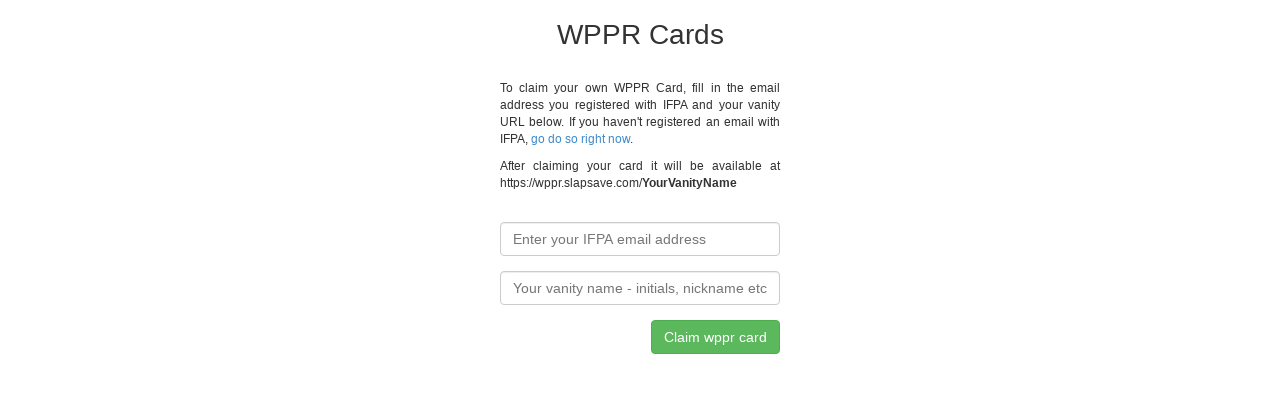

--- FILE ---
content_type: text/html; charset=UTF-8
request_url: https://wppr.slapsave.com/p/31789/claim
body_size: 519
content:
<!doctype html>
<html>
<head>
  <meta charset="utf-8">
  <title>WPPR Cards |   Claim card
</title>
  <link rel="apple-touch-icon" href="/img/touch-icon.png">
  <meta name="viewport" content="width=device-width,initial-scale=1.0,maximum-scale=1.0">
  <link rel="stylesheet" href="/css/bootstrap.min.css">
  <link rel="stylesheet" href="/css/app.css">
</head>
<body>

  <div class="container">
            
    <h1 class="header"><a href="https://wppr.slapsave.com">WPPR Cards</a></h1>
<p class="small">To claim your own WPPR Card, fill in the email address you registered with IFPA and your vanity URL below. If you haven't registered an email with IFPA, <a href="http://www.ifpapinball.com/user-profile">go do so right now</a>.</p>
<p class="small">After claiming your card it will be available at https://wppr.slapsave.com/<b>YourVanityName</b></p>
<form method="POST" action="https://wppr.slapsave.com/claim" accept-charset="UTF-8" class="claim-form"><input name="_token" type="hidden" value="ONndz2Z9HHpz3HVnmgOWIP1BEAmUlSl95Fhjn2d7">
  <div class="form-group">
    <input class="form-control" autocorrect="off" autocapitalize="off" placeholder="Enter your IFPA email address" name="email" type="email">
  </div>
  <div class="form-group">
    <input class="form-control" autocorrect="off" autocapitalize="off" placeholder="Your vanity name - initials, nickname etc" name="vanity_url" type="text">
  </div>
  <input name="player_id" type="hidden" value="31789">
  <button class="btn btn-success" type="submit">Claim wppr card</button>
</div>
</form>

  </div>

</body>
</html>
